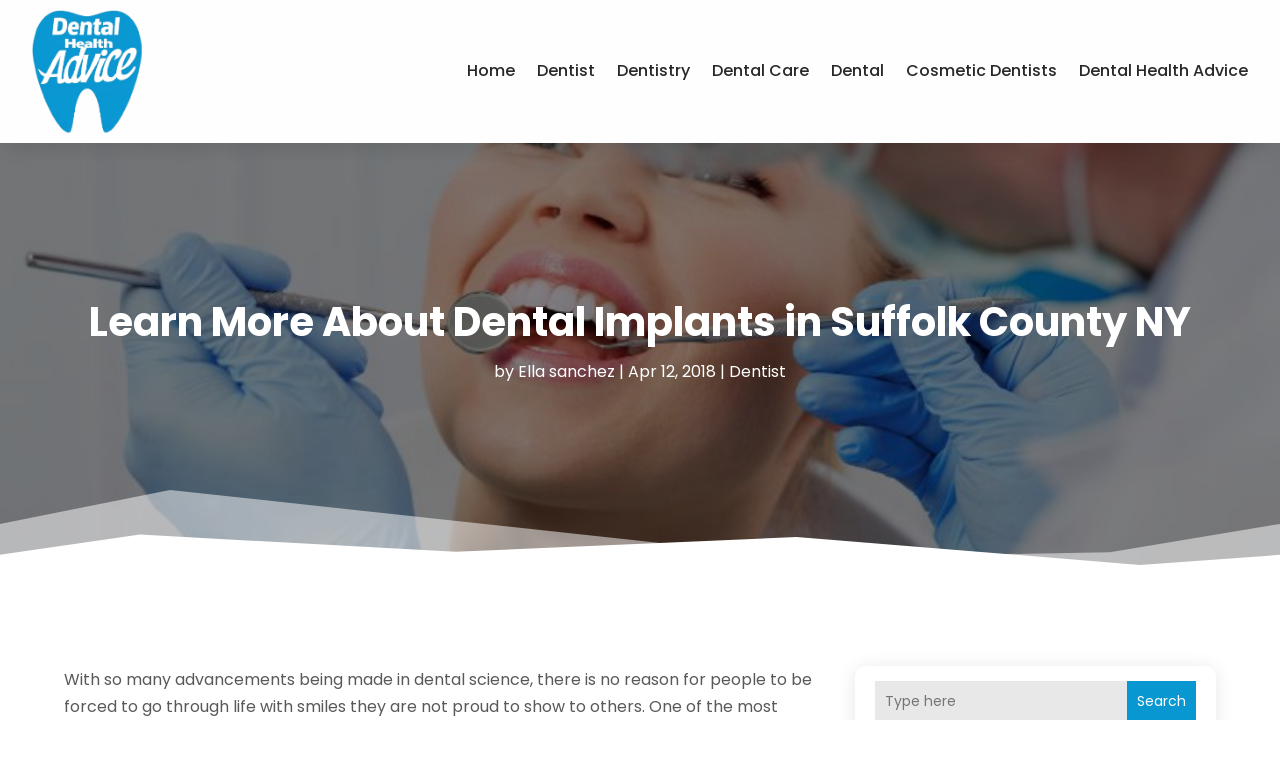

--- FILE ---
content_type: image/svg+xml
request_url: https://www.dentalhealthadvice.org/wp-content/uploads/2024/04/logo33.svg
body_size: 107403
content:
<svg version="1.2" xmlns="http://www.w3.org/2000/svg" viewBox="0 0 250 279" width="250" height="279">
	<title>ebrandz_a_simple_vector_logo_for_a_brand_Dental_Health_Advice_w_ec4c1c11-c104-4d76-92ff-f0fc62ba908b-removebg-preview(1)</title>
	<defs>
		<image  width="251" height="279" id="img1" href="[data-uri]"/>
	</defs>
	<style>
	</style>
	<use id="Background" href="#img1" x="0" y="0"/>
</svg>